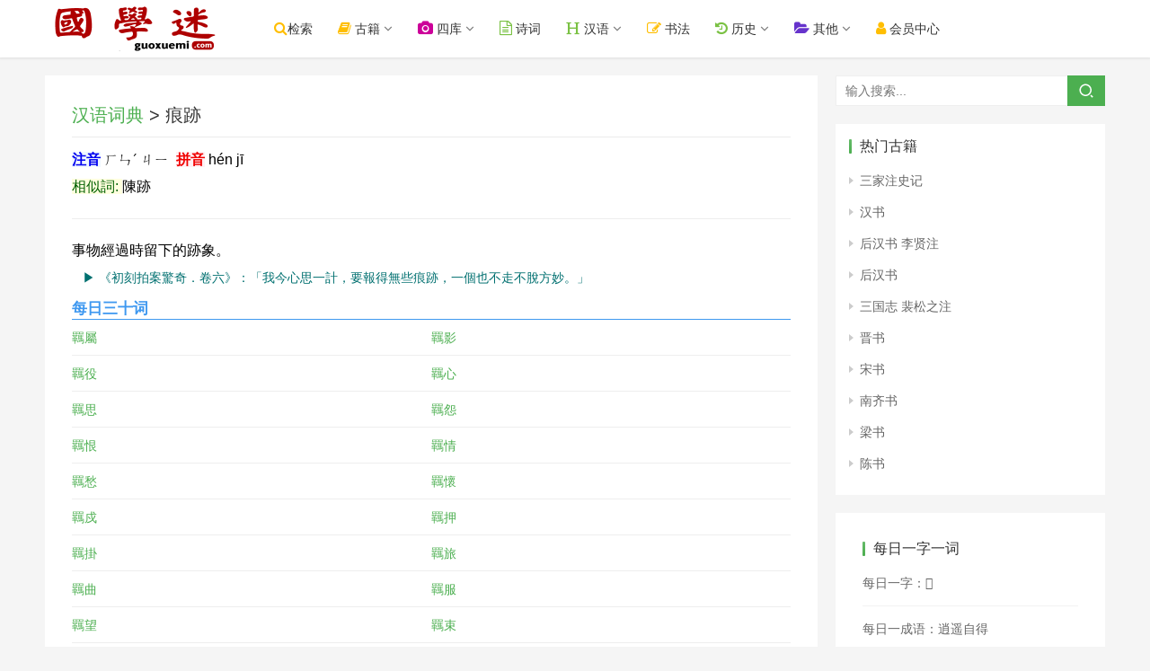

--- FILE ---
content_type: text/html; charset=UTF-8
request_url: https://www.guoxuemi.com/hydcd/321578r.html
body_size: 5760
content:
<!DOCTYPE html><html lang="zh-CN"><head> <meta charset="UTF-8">
 <meta http-equiv="X-UA-Compatible" content="IE=Edge,chrome=1"> 
 <meta name="renderer" content="webkit"> 
 <meta name="viewport" content="initial-scale=1.0,user-scalable=no,maximum-scale=1,width=device-width">
<title>痕跡_词语痕跡解释_痕跡什么意思 - 汉语词典</title>
<meta name="Keywords" content="痕跡">
<meta name="Description" content="痕跡,词语痕跡解释,痕跡什么意思,国学迷,汉语词典">
  <meta name="applicable-device" content="pc,mobile" /><meta http-equiv="Cache-Control" content="no-transform" />
 <link rel="stylesheet" href="/img/style.css?ver=6.0.729" type="text/css" media="all" />
  <link rel="stylesheet"  href="/img/font-awesome.css?ver=6.0.30" type="text/css" media="all" />

  <script type="text/javascript" src="/img/jquery.min.js?ver=1.12.4"></script>
<script type="text/javascript" src="/img/font_2010989_icb53yp0fw.js?ver=6.0.3"></script>

  <link rel="stylesheet"  href="/img/style2.css?2024.67" type="text/css" media="all" />

</head>

<body data-rsssl=1 class="post-template-default single single-post postid-24142 single-format-standard lang-cn el-boxed">


<header class="header"> <div class="container clearfix">
<div class="navbar-header">

<button type="button" class="navbar-toggle collapsed" data-toggle="collapse" data-target=".navbar-collapse" id="butmenu" style="border-color: #3399CC;border-radius:4px;">
<span class="icon-bar icon-bar-1"></span> <span class="icon-bar icon-bar-2"></span> <span class="icon-bar icon-bar-3"></span>

</button>

<div class="logo"> <a href="/" rel="home"><img src="/img/logo.png?2022" alt="国学迷"></a> </div> </div> 

<div class="collapse navbar-collapse"> 
<nav class="navbar-left primary-menu"><ul id="menu-a" class="nav navbar-nav wpcom-adv-menu">

<li class="menu-item current-post-ancestor"><a href="/search/so.php"   class="dropdown-toggle"><i class="fa fa-search" style="font-size:16px;color:#ffbe02"></i>检索</a></li>

<li class="menu-item dropdown"><a  class="dropdown-toggle"><i class="fa fa-book" style="font-size:16px;color:#ffbe02"></i> 古籍</a>
<ul class="dropdown-menu menu-item-wrap menu-item-col-5">
<li class="menu-item"><a href="/shuku/">国学书库</a></li>
<li class="menu-item"><a href="/search/">全文检索</a></li>
<li class="menu-item"><a href="/24shi/">二十四史</a></li>
<li class="menu-item"><a href="/wk/">在线文库</a></li>
<li class="menu-item"><a href="/shumu/">古籍书目</a></li>
<li><a href="/shilu/"><font  color="#CC0066">明清实录</font></a></li>


</ul></li>


<li class="menu-item dropdown"><a  class="dropdown-toggle"><i class="fa fa-camera" style="font-size:16px;color:#cc0099"></i> 四库</a>
<ul class="dropdown-menu menu-item-wrap menu-item-col-5">
<li class="menu-item"><a href="/siku/">图文对照版</a></li>
<li class="menu-item"><a href="/sk/">繁体无标点</a></li>
<li class="menu-item"><a href="/SiKuQuanShu/">简体标点版</a></li>
<li class="menu-item"><a href="/search/skqs.php">四库全文检索</a></li>
<li class="menu-item"><a href="/gjtsjc/">古今图书集成</a></li>
</ul></li>


<li class="menu-item current-post-ancestor"><a href="/shici/" class="dropdown-toggle"><i class="fa fa-file-text-o" style="font-size:16px;color:#7ac143"></i> 诗词</a></li>

<li class="menu-item dropdown"><a  class="dropdown-toggle"><i class="fa fa-header" style="font-size:16px;color:#7ac143"></i> 汉语</a>
<ul class="dropdown-menu menu-item-wrap menu-item-col-5">

<li class="menu-item"><a href="/zidian/bujian/">部件查字</a></li>
<li class="menu-item"><a href="/zidian/">汉语字典</a></li>
<li class="menu-item"><a href="/hydcd/">汉语词典</a></li>
<li class="menu-item"><a href="/chengyu/">成语词典</a></li>

<li class="menu-item"><a href="http://www.shuowen.net/" title="说文网" target="_blank">说文解字</a></li>
<li class="menu-item"><a href="/kangxi/">康熙字典</a></li>


</ul></li>

<li class="menu-item current-post-ancestor"><a href="https://www.sftj.com/" target="_blank"  class="dropdown-toggle"><i class="fa fa-edit" style="font-size:16px;color:#ffbe02"></i> 书法</a></li>

<li class="menu-item dropdown"><a  class="dropdown-toggle"><i class="fa fa-history" style="font-size:16px;color:#7ac143"></i> 历史</a>
<ul class="dropdown-menu menu-item-wrap menu-item-col-5">

<li class="menu-item"><a href="/diangu/">典故</a></li>
<li class="menu-item"><a href="/renwu/">人物</a></li>
<li class="menu-item"><a href="/diming/">地名</a></li>
<li class="menu-item"><a href="/shijian/">事件</a></li>
<li class="menu-item"><a href="/nianhao/">年号</a></li>
<li class="menu-item"><a href="/guanzhi/">官职</a></li>
<li class="menu-item"><a href="/xingshi/">姓氏</a></li>
<li class="menu-item"><a href="/minzu/">民族</a></li>
<li class="menu-item"><a href="/lishi/">知识</a></li>
</ul></li>

<li class="menu-item dropdown"><a class="dropdown-toggle"><i class="fa fa-folder-open" style="font-size:16px;color:#6633cc"></i> 其他</a>
<ul class="dropdown-menu menu-item-wrap menu-item-col-5">


<li class="menu-item"><a href="/lsditu/">历史地图</a></li>

<li class="menu-item"><a href="/duilian/">对联大全</a></li>
<li class="menu-item"><a href="http://www.zydcd.com/">中医中药</a></li>
<li class="menu-item"><a href="/csfz/">丛书检索器</a></li>


</ul></li>



<li class="menu-item current-post-ancestor"><a href="http://www.guoxuemi.com/user/basic.php" target="_blank" class="dropdown-toggle"><i class="fa fa-user" style="font-size:16px;color:#ffbe02"></i> &#x4F1A;员&#x4E2D;心</a></li> 

</ul></nav> 



<form class="navbar-search" action="/so.php" method="get" role="search"> <div class="navbar-search-inner"> <i class="wpcom-icon wi navbar-search-close"><svg aria-hidden="true"><use xlink:href="#wi-close"></use></svg></i> <input type="text" name="sokey" class="navbar-search-input" autocomplete="off" placeholder="输入搜索..." value=""> <button class="navbar-search-btn" type="submit"><i class="wpcom-icon wi"><svg aria-hidden="true"><use xlink:href="#wi-search"></use></svg></i></button><input type="hidden" name="ka" id="ka" value="100">
 </div> </form> </div> </div>


</header>

<div id="wrap"> <div class="wrap container">

<div class="main"> <article id="post-24142" class="post-24142 post type-post status-publish format-standard has-post-thumbnail hentry category-anddown"> <div class="entry"> <div class="entry-head"> <h1 class="entry-title"><a href="/hydcd/">汉语词典</a> > 痕跡</h1></div>
  <div class="entry-content clearfix"> 


<style>
.mod-text-title{background-color:#ddebff;border-bottom:1px solid #b2c9eb;font-size:14px;padding-left:12px;height:34px;padding-top:4px;padding-bottom:4px;}
.table-title{padding:10px;width:60px;white-space: nowrap;}
.hytable {margin:6px;min-width:96%;max-width:99%}
.hytable td:first-child{width:80px}
.hytable a{margin-right:8px;display:inline-block;width:70px;}
.mod-jielong a{margin-right:8px;display:inline-block;width:80px;float:left}

.hytable td {
	border-width: 1px;
	padding: 6px;
	border-style: solid;
	border-color: #cad9d0;	

}


</style>


<font color="#0000F0"><b><span style="background-color:aliceblue">注音</b></span></font><font color="#000000">&nbsp;ㄏㄣˊ ㄐㄧ&nbsp;&nbsp;</font><font color="#F00000"><b><span style="background-color:#FFF0F4">拼音</b></span></font><font color="#000000">&nbsp;hén jī		<br></font><font color="#006000"><span style="background-color:#FFFFDF">相似詞:&nbsp;</span></font><font color="#000000">陳跡		</font><hr></font><font color="#000000"><span style="line-height:150%">事物經過時留下的跡象。<br></span></font>&nbsp;&nbsp;<font color="#007070"><span style="font-size:90%;line-height:150%;">&nbsp;▶&nbsp;《初刻拍案驚奇．卷六》：「我今心思一計，要報得無些痕跡，一個也不走不脫方妙。」</span></font><br>
 </div>


<section class="xgwz2">
<b>每日三十词</b>
<ul>
<li><a  href="/hydcd/377212v.html">羈屬</a></li><li><a  href="/hydcd/377213w.html">羈影</a></li><li><a  href="/hydcd/377214t.html">羈役</a></li><li><a  href="/hydcd/377215m.html">羈心</a></li><li><a  href="/hydcd/377216f.html">羈思</a></li><li><a  href="/hydcd/377217t.html">羈怨</a></li><li><a  href="/hydcd/377218s.html">羈恨</a></li><li><a  href="/hydcd/377219x.html">羈情</a></li><li><a  href="/hydcd/377220i.html">羈愁</a></li><li><a  href="/hydcd/377221f.html">羈懷</a></li><li><a  href="/hydcd/377222g.html">羈戍</a></li><li><a  href="/hydcd/377223t.html">羈押</a></li><li><a  href="/hydcd/377224r.html">羈掛</a></li><li><a  href="/hydcd/377225h.html">羈旅</a></li><li><a  href="/hydcd/377226o.html">羈曲</a></li><li><a  href="/hydcd/377227w.html">羈服</a></li><li><a  href="/hydcd/377228f.html">羈望</a></li><li><a  href="/hydcd/377229p.html">羈束</a></li><li><a  href="/hydcd/377230i.html">羈枕</a></li><li><a  href="/hydcd/377231n.html">羈梏</a></li>
</ul>
</section>
<div style="display:none">
<form name="so2" id="so2" action="/zidian/so.php"  target="_blank">
  <input name="sokey2" id="sokey2" type="text" value="" />
  <input name="kz2" id="kz2" type="text" value="11" />
</form>
</div>
<script>

function gotozi(n){
			document.getElementById("sokey2").value=n;
			
			document.getElementById("so2").submit();
}

</script>


 
<div style="margin:12px 0px;">
<hr>
 <a href="http://www.39017.com/help/yingpan.php" target="_blank" ><img style="max-width:100%" src="http://www.39017.com/img/top230.gif" border="0" ></a> 
<hr>
</div>



<div id="wpcom-post-thumb-2" class="widget widget_post_thumb" style="padding-left:2px;">


<h3 class="widget-title"><span>每日一字一词</span></h3>

 <ul> 
 <li class="item"><a href="/zidian/z24461t.html" >每日一字：䇦</a></li> 
<li class="item"><a href="/chengyu/60001y.html" >每日一成语：一丝一缕</a></li> 
<li class="item"><a href="/hydcd/223689m.html" >每日一词语：春陽</a></li> 
 <li class="item"><a href="/shici/125271u.html" >每日一诗词：癸未至节以病晚起走笔戏书纪事排闷十首</a></li> 



  </ul> </div>


 </div> </article> </div>


  <aside class="sidebar"> <div id="search-4" class="widget widget_search"><h3 class="widget-title"><span>搜索内容</span></h3><form class="search-form" action="/so.php" method="get" role="search"> <input type="text" class="keyword" name="sokey" placeholder="输入搜索..." value=""> <button type="submit" class="submit"><i class="wpcom-icon wi"><svg aria-hidden="true"><use xlink:href="#wi-search"></use></svg></i></button><input type="hidden" name="ka" id="ka" value="100">
</form></div>


<div id="wpcom-comments-4" class="widget widget_lastest_news">


<h3 class="widget-title"><span>热门古籍</span></h3> 

 <ul>
<li><a href="/a/1ldjx/">三家注史记</a></li>
<li><a href="/a/2tbfg/">汉书</a></li>
<li><a href="/a/3athy/">后汉书 李贤注</a></li>
<li><a href="/a/4iseg/">后汉书</a></li>
<li><a href="/a/5tzzu/">三国志 裴松之注</a></li>
<li><a href="/a/6yqwd/">晋书</a></li>
<li><a href="/a/7qoko/">宋书</a></li>
<li><a href="/a/8jzxw/">南齐书</a></li>
<li><a href="/a/9phfl/">梁书</a></li>
<li><a href="/a/10gkmh/">陈书</a></li>
</ul>

 </div>


 <div id="wpcom-comments-2" class="widget widget_post_thumb">



 <div id="wpcom-post-thumb-2" class="widget widget_post_thumb"><h3 class="widget-title"><span>每日一字一词</span></h3>

 <ul> 
 <li class="item"><a href="/zidian/z66045f.html" >每日一字：𩕲</a></li> 
<li class="item"><a href="/chengyu/38476x.html" >每日一成语：逍遥自得</a></li> 
<li class="item"><a href="/hydcd/354680i.html" >每日一词语：端有</a></li> 
 <li class="item"><a href="/shici/107854y.html" >每日一诗词：嘉禾</a></li> 

 <li class="item"> <a href="http://www.sftk.cn">书法图库</a>　<a href="https://www.scxd.com/">诗词学典</a> <a href="https://shufa.guoxuedashi.com/">书法</a></li> 
 <li class="item"> <a href="https://www.glbd.net">给力宝典</a>　<a href="https://www.gxhj.com/">国学汉籍</a></li> 
 <li class="item"> <a href="https://www.guoxuedashi.com/" target="_blank">国学大师</a>　<a href="https://m.guoxuedashi.com/" target="_blank">国学大师</a></li> 
 <li class="item"><a href="http://www.69520.com/">单词全典</a>　<a href="https://www.tihai5.com/">题海网</a>　<a href="http://tk.guoxuemi.com/">题库</a>
</li> 

  </ul> </div> </aside> </div></div>



<footer class="footer width-footer-bar"> <div class="container"> <div class="clearfix"> <div class="footer-col footer-col-copy">

  <div class="copyright"> <p><a href="http://www.39017.com/">国学大师网</a> 旗下网站；本站内容均为民国之前的公共版权领域古籍，仅供学习研究。<br>内容由热心网友提供和网上收集，不保留版权。若侵犯了您的权益，来信即刪。scp168@qq.com </p><p>Copyright © 2021 国学迷  - ICP证：<a href="https://beian.miit.gov.cn" target="_blank">琼ICP备2022019473号-1</a><script src="https://www.39017.com/img/tongji.js"></script>


</p> </div> </div> 
 </div> </div></footer> 

<div class="footer-bar"> 
<div class="fb-item"> <a href="javascript:history.go(-1);"> <i class="fa fa-arrow-left fb-item-icon"></i> <span>返回</span> </a> </div>
<div class="fb-item"> <a href="/search/so.php"> <i class="fa fa-search fb-item-icon"></i> <span>检索</span> </a> </div>
<div class="fb-item"> <a href="/"> <i class="fa fa-home fb-item-icon"></i> <span>首页</span> </a> </div>

<div class="fb-item"> <a href="/map.php"> <i class="fa fa-compass fb-item-icon"></i> <span>导航</span> </a> </div>
</div> 

<div class="hid">




</div>
<!--

-->

<script type='text/javascript' src='/img/main.js?ver=6.0.3'></script>



<script>
var _hmt = _hmt || [];
(function() {
  var hm = document.createElement("script");
  hm.src = "https://hm.baidu.com/hm.js?612542ffe714597063710e49400c6c04";
  var s = document.getElementsByTagName("script")[0]; 
  s.parentNode.insertBefore(hm, s);
})();
</script>



</body></html>

--- FILE ---
content_type: text/css
request_url: https://www.guoxuemi.com/img/style2.css?2024.67
body_size: 2895
content:
a,.text-primary,.btn.active,.btn:active,.btn:focus,.btn:hover,.btn.btn-primary .badge,.panel-primary>.panel-heading .badge,.member-form-tab li.active a,.member-account-menu .member-nav-icon,.member-lp-process li.active p,.wpcom-profile .user-group,.wpcom-profile .wpcom-profile-nav li.active a,.wpcom-profile .profile-tab-item.active,.user-card-name .user-group,.plyr--full-ui input[type=range],body>header.header .nav>li.active>a,body>header.header .dropdown-menu>.active>a,.entry .entry-info .nickname,.entry .entry-content .has-theme-color-color,.entry-bar-inner .user-group,.entry-action .btn-dashang,.entry-action .btn-zan,.entry-readmore-btn,.form-submit-text span,.widget_profile .user-group,.list.tabs .tab.active a,.load-more,.kx-list .kx-time{color:#4caf50}.bg-primary,.btn.btn-primary,.btn.btn-primary.disabled.focus,.btn.btn-primary.disabled:focus,.btn.btn-primary.disabled:hover,.btn.btn-primary[disabled].focus,.btn.btn-primary[disabled]:focus,.btn.btn-primary[disabled]:hover,fieldset[disabled] .btn.btn-primary.focus,fieldset[disabled] .btn.btn-primary:focus,fieldset[disabled] .btn.btn-primary:hover,.nav-pills>li.active>a,.nav-pills>li.active>a:focus,.nav-pills>li.active>a:hover,.label-primary,.panel-primary>.panel-heading,.action.action-color-1 .action-item,.entry .entry-content>.h3:before,.entry .entry-content>h3:before,.entry .entry-content .has-theme-color-background-color,.comment-reply-title:before,.comments-title:before,.entry-related-title:before,.widget-title:before,.search-form .submit,.sec-panel-head h1 span:before,.sec-panel-head h2 span:before,.sec-panel-head h3 span:before,.wpcom-slider .swiper-pagination .swiper-pagination-bullet-active,.tagHandler ul.tagHandlerContainer li.tagItem{background-color:#4caf50}.form-control:focus,.btn.active,.btn:active,.btn.btn-primary,.btn.btn-primary.active,.btn.btn-primary:active,.btn.btn-primary.disabled.focus,.btn.btn-primary.disabled:focus,.btn.btn-primary.disabled:hover,.btn.btn-primary[disabled].focus,.btn.btn-primary[disabled]:focus,.btn.btn-primary[disabled]:hover,fieldset[disabled] .btn.btn-primary.focus,fieldset[disabled] .btn.btn-primary:focus,fieldset[disabled] .btn.btn-primary:hover,.nav .open>a,.nav .open>a:focus,.nav .open>a:hover,.panel-primary,.panel-primary>.panel-heading,.wpcom-profile .profile-tab-item.active,.search-form input.keyword:focus,.load-more{border-color:#4caf50}.btn.active:before,.btn:active:before,.btn:focus:before,.btn:hover:before,.TCaptcha-button .TCaptcha-icon:after,.wpcom-profile .user-group,.user-card-name .user-group,.smartphoto-loader,.entry-bar-inner .user-group,.entry-action .btn-dashang,.entry-action .btn-zan,.entry-readmore-btn,.widget-kx-list .kx-item:after,.widget_profile .user-group,.kx-list .kx-time:after{border-color:#4caf50}.btn.active:after,.btn:active:after,.btn:focus:after,.btn:hover:after,ul.page-numbers>li.active,ul.pagination>li.active,.swiper-pagination-bullet-active,.swiper-pagination-progress .swiper-pagination-progressbar,.hot-slider .swiper-button-next,.hot-slider .swiper-button-prev,.action .action-item-inner h2,.action .action-item-inner h3,.action .action-item-inner h4,.TCaptcha-button .TCaptcha-icon i,.TCaptcha-button .TCaptcha-icon:before,.member-account-menu .active:before,.member-lp-process li.active i,.member-lp-process li.processed .process-line,.wpcom-profile .user-group:after,.wpcom-profile .profile-tab-item.active:after,.wpcom-profile-main .profile-posts-list .item-title a .sticky-post,.user-card-name .user-group:after,.modules-video .modal-player,.social-login-form .sl-input-submit,.plyr--audio .plyr__control.plyr__tab-focus,.plyr--audio .plyr__control:hover,.plyr--audio .plyr__control[aria-expanded=true],.plyr--video .plyr__control.plyr__tab-focus,.plyr--video .plyr__control:hover,.plyr--video .plyr__control[aria-expanded=true],.plyr__control--overlaid,.plyr__control--overlaid:focus,.plyr__control--overlaid:hover,.plyr__menu__container .plyr__control[role=menuitemradio][aria-checked=true]:before,.entry-bar-inner .user-group:after,.post-loop-default .item-title a .sticky-post,.post-loop-card .item-title .sticky-post,.post-loop-image .item-title .sticky-post,.sidebar .widget_nav_menu ul li.current-menu-item a,.sidebar .widget_nav_menu ul li.current-post-parent a,.widget_profile .user-group:after,.list.tabs .tab.active a:after,.kx-list .kx-date:after{background-color:#4caf50}.panel-primary>.panel-heading+.panel-collapse>.panel-body{border-top-color:#4caf50}.panel-primary>.panel-footer+.panel-collapse>.panel-body,.member-form-tab li.active{border-bottom-color:#4caf50}.wpcom-profile .wpcom-profile-nav li.active a{border-bottom-color:#4caf50}.entry .member-account-content .woocommerce h2{border-left-color:#4caf50}a:hover,.breadcrumb>li a:hover,ul.page-numbers .pagination-go .pgo-btn:hover,ul.pagination .pagination-go .pgo-btn:hover,.close:focus,.close:hover,.action .action-share-item:hover,.member-form .form-group.active .wi,.member-form .form-group.active .show-password .wi:hover,.member-form .form-group.error .show-password .wi:hover,.member-form .show-password .wi:hover,.member-form-tab a:hover,.member-account-name a:hover,.member-account-menu li:hover,.wpcom-profile .wpcom-profile-nav a:hover,.wpcom-profile .follow-item .follow-item-text .follow-item-name a:hover,.wpcom-profile-main .profile-posts-list .item-title a:hover,.wpcom-profile-main .profile-posts-list .item-meta a:hover,.wpcom-profile-main .profile-comments-list .comment-item-link a:hover,.hentry .member-account-wrap .notify-list .notify-item.status-1 .notify-item-title a:hover,.hentry .member-account-wrap .notify-list .notify-item-title a:hover,.user-card-name:hover,.wp-block-wpcom-accordion .panel-heading .panel-title a:hover,.wp-block-wpcom-accordion .panel-heading .panel-title a:hover .wi,body>header.header .nav>li>a:hover,body>header.header .wpcom-adv-menu>.menu-item-style>.menu-item-wrap>li>a:hover,.navbar-action .login:focus,.navbar-action .login:hover,.navbar-action .profile a:hover,.navbar-search-close:hover,.navbar-search-btn:hover,.navbar-search-icon:focus,.navbar-search-icon:hover,.entry .entry-info a:focus,.entry .entry-info a:hover,.entry .entry-content .has-theme-hover-color,.entry-bar .info-item a:hover,.comments-list .comment-children .comment-text-reply a:hover,.comments-list .reply a:hover,.comment-body .nickname a:hover,#cancel-comment-reply-link:hover,.post-loop-list .item a:hover,.post-loop-default .item-title a:hover,.post-loop-default .item-meta a:hover,.post-loop-card .item-title a:hover,.post-loop-image .item-title a:hover,.post-loop-image .item-meta-author .avatar:hover,.special-item-title a:hover,.special-item-bottom a:hover,.special-item-more:hover,.widget ol a:hover,.widget ul a:hover,.widget_kuaixun .widget-title-more:hover,.widget_profile .profile-name:hover,.sec-panel-head .more:hover,.el-boxed .sec-panel-head h1 span a:hover,.el-boxed .sec-panel-head h2 span a:hover,.el-boxed .sec-panel-head h3 span a:hover,.list.tabs .tab a:hover,.list-links a:focus,.list-links a:hover,.kx-list .kx-content h2 a:hover,.kx-meta .j-mobile-share:hover,.kx-meta .share-icon:hover,.modules-category-posts .sec-panel-more a:hover{color:#4caf50}ul.page-numbers>li:hover,ul.pagination>li:hover,.hot-slider .swiper-button-prev:hover,.hot-slider .swiper-container-rtl .swiper-button-next:hover,.hot-slider .swiper-button-next:hover,.hot-slider .swiper-container-rtl .swiper-button-prev:hover,.member-account-menu .active:hover:before,.wpcom-profile .wpcom-profile-setcover:hover,.wpcom-profile .profile-tab-item.active:hover,.wpcom-profile .profile-tab-item:hover,.wpcom-profile-main .profile-posts-list .item-category:hover,.wpcom-member .btn-home:hover,.social-login-form .sl-input-submit:hover,body>header.header .dropdown-menu>.active>a:focus,body>header.header .dropdown-menu>.active>a:hover,body>header.header .dropdown-menu>li>a:hover,body>header.header .wpcom-adv-menu>.menu-item-style>.menu-item-wrap .dropdown-menu li a:hover,.entry-tag a:focus,.entry-tag a:hover,.wpcom-shortcode-tags li:hover,.post-loop-default .item-category:hover,.post-loop-card .item-img .item-category:hover,.post-loop-image .item-img .item-category:hover,.widget .tagcloud a:hover,.sidebar .widget_nav_menu ul li.current-menu-item .sub-menu a:hover,.sidebar .widget_nav_menu ul li.current-post-parent .sub-menu a:hover,.sidebar .widget_nav_menu ul li a:hover,.footer-sns .sns-icon:after,.list.tabs .tab.active a:hover:after,.load-more:focus,.load-more:hover,.modules-carousel-posts .sec-panel-more .swiper-button-next:hover,.modules-carousel-posts .sec-panel-more .swiper-button-prev:hover{background-color:#4caf50}ul.page-numbers .pagination-go .pgo-input:focus,ul.pagination .pagination-go .pgo-input:focus,.member-form .form-group.active .form-input,.wpcom-profile .wpcom-profile-setcover:hover,.wpcom-profile .profile-tab-item.active:hover,.wpcom-profile .profile-tab-item:hover,.entry-tag a:focus,.entry-tag a:hover,.entry-action .btn-dashang.liked,.entry-action .btn-dashang:hover,.entry-action .btn-zan.liked,.entry-action .btn-zan:hover,.entry-readmore-btn:hover,.widget .tagcloud a:hover,.widget-kx-list .kx-item:hover:before,.widget-kx-list .kx-item.active:before,.load-more:focus,.load-more:hover{border-color:#4caf50}.action .action-item:hover,.entry .entry-content .has-theme-hover-background-color,.entry-action .btn-dashang.liked,.entry-action .btn-dashang:hover,.entry-action .btn-zan.liked,.entry-action .btn-zan:hover,.entry-readmore-btn:hover,.search-form .submit:hover,.wpcom-slider .swiper-pagination span:hover,.tagHandler ul.tagHandlerContainer li.tagItem:hover{background-color:#4caf50}.member-form-tab li.active:hover{border-bottom-color:#4caf50}.member-account-input input:focus,.member-account-input select:focus,.member-account-input textarea:focus,.modules-carousel-posts .sec-panel-more .swiper-button-next:hover,.modules-carousel-posts .sec-panel-more .swiper-button-prev:hover{border-color:#4caf50}.wpcom-profile .wpcom-profile-nav a:hover{border-bottom-color:#4caf50}.special-item-bottom a:hover:before{border-left-color:#4caf50}@media (max-width:991px){.navbar-collapse{background-color:#4caf50}}@media (max-width:767px){.entry-bar .info-item.share .mobile{background-color:#4caf50}}.page-no-sidebar.member-login,.page-no-sidebar.member-register{background-image:url('https://img.lguohe.com/uploads/2019/02/dlbj.jpg')}body>header.header{background-color:#fff;}body>header.header .logo img{max-height:50px}@media (max-width:767px){body>header.header .logo img{max-height:32px}}.entry .entry-video{height:482px}@media (max-width:1219px){.entry .entry-video{height:386.49883449883px}}@media (max-width:991px){.entry .entry-video{height:449.41724941725px}}@media (max-width:767px){.entry .entry-video{height:344.28571428571px}}@media (max-width:500px){.entry .entry-video{height:241px}}.gh-postnl-excerpt{font-size:14px!important}.gh-postnl-category{font-size:12px!important}.comment-form-url{visibility:hidden}table{width:100%;margin:10px 0;border-collapse:collapse}tr:nth-child(2n+1) td{background:#fafafa}tr:hover td{background-color:#f5f7fa}

td{transition:background-color .25s ease;padding:8px;min-width:0;box-sizing:border-box;text-overflow:ellipsis;vertical-align:middle;position:relative;text-align:left;border-bottom:1px solid #ebeef5}
.comments-list .comment{border-bottom:1px solid rgba(239,239,239,.8)}.gh-postnl-content .btn:focus,.gh-postnl-content .btn:hover{position:absolute!important}


@media (min-width: 700px){ .tt2{display:block;width:100px; height:110px;margin:0px;list-style:none;text-align:center;overflow:hidden;float:left;border:0px;margin:6px;0px;font-size:12px;}}
@media (max-width:699px){  .tt2{display:block;width:75px; height:100px;margin:0px;list-style:none;text-align:center;overflow:hidden;float:left;border:0px;margin:6px;0px;font-size:12px;} }
.tt2 img{ max-height:80px;}

.loadMeinvMOre{margin-top:0px;margin-bottom:16px;height:36px;font-size:18px;line-height:36px;color:#4caf50;text-align:center;background:#f0f0f0;display:block;clear:both;text-decoration:none;}
.loadMeinvMOre:hover{ background:#f0f0f0;}

.dd2{width:50%;display:block;  float:left;overflow:hidden}

.page{ border-bottom:none; text-align:center; padding:0px 0px 5px; font-size:14px;}
.page a{padding:5px 10px;border:1px solid #26d1d7 ;margin:0 0 0 3px;color:#454545;background:#fff;}
.page a:hover{border:1px solid #26d1d7;font-weight:bold;}
.page .current{ background:#26d1d7; padding:6px 11px; color:#fff;margin:0 0 0 3px;font-weight:bold;}

.xgwz2{width:100%;margin:0 auto;overflow:hidden;padding:0px;margin-top:8px;}
.xgwz2 b{width:100%;color:#3e98f0;font-size:1.4rem;border-bottom: 1px solid #3e98f0;display: block; padding-left:0px;clear:both;}
.xgwz2 b a{color:#3e98f0;}
.xgwz2 ul{margin:0 auto;padding:0px;}
.xgwz2 ul li{float:left;height:40px;line-height:40px; width:50%;overflow:hidden;border-bottom:1px solid #eee;display:block;overflow:hidden;}

.entry-content{line-height:30px;}

.zuib100 {
margin:0;
padding:0;
background:url(/img/z_100.gif) no-repeat center;
height:100px;
width:100px;
text-align:center;
}
.zui {
margin:0;
padding:0;
	width: 98%;
	height:58px;
	margin-left:8px;
}

@media screen and (min-width:992px){.zzl{display:none}
}


--- FILE ---
content_type: application/javascript
request_url: https://www.39017.com/img/tongji.js
body_size: 179
content:
var _hmt = _hmt || [];
(function() {
  var hm = document.createElement("script");
  hm.src = "https://hm.baidu.com/hm.js?f360f57688a7b531f5ec75f46a7d0a1a";
  var s = document.getElementsByTagName("script")[0]; 
  s.parentNode.insertBefore(hm, s);
})();


